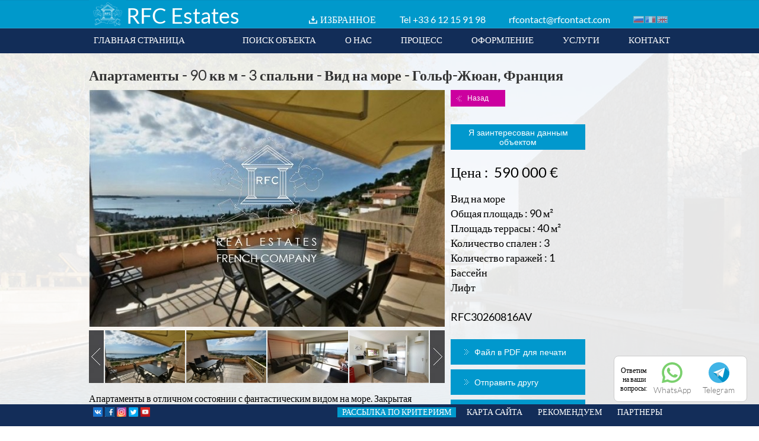

--- FILE ---
content_type: text/html; charset=utf-8
request_url: https://rfc-estates.ru/ru/prodazha-apartamenty-90-kv-m-3-spalni-vid8230-p1535.html
body_size: 48277
content:
<!DOCTYPE HTML>
<html lang="ru">
	<head>
		<meta charset="utf-8" lang="ru" />
					<title>продажа Апартаменты - 90 кв м - 3 спальни - Вид на море - Гольф-Жюан, Франция | RFC Estates</title>
				
		<meta name="robots" content="INDEX, FOLLOW">
				<meta http-equiv="X-UA-Compatible" content="IE=edge,chrome=1">
		<meta name="viewport" content="width=device-width, initial-scale=1.0, maximum-scale=2.0, user-scalable=1" />
					<meta name="description" content="Продажа квартиры с видом на море в закрытой резиденции с бассейном и консьержем в Гольф Жуан. Ипотечный кредит во Франции 2-2,5%" />
									<meta name="keywords" content="Продажа квартиры
Квартира в Гольф Жуан
Квартира на Лазурном берегу
Лазурный берег Франции
Квартира с видом на море
Вид на море
Ипотечный кредит во Франции 2-2,5% годовых" />
		        <meta name="format-detection" content="telephone=no">
		<link rel="icon" type="image/png" href="https://rfc-estates.ru/favicon.png" />
		<link rel="shortcut icon" type="image/x-icon" href="https://rfc-estates.ru/favicon.ico" />
								<link rel="stylesheet" type="text/css" href="https://rfc-estates.ru/static/49cd66cd710210a154f24c5fdffcfbc8.css?ver=1688997168" />
						<link rel="stylesheet" type="text/css" href="https://rfc-estates.ru/static/db7432515f13a5cfd433cd716ed05527.css?ver=1446017984" />
							<!--[if lt IE 9]><script src="https://html5shiv.googlecode.com/svn/trunk/html5.js"></script><![endif]-->
									<script type="text/javascript" src="https://rfc-estates.ru/js/jquery-1.10.2.min.js"></script>
							<script type="text/javascript" src="https://rfc-estates.ru/js/jquery-ui-1.10.2.min.js"></script>
							<script type="text/javascript" src="https://rfc-estates.ru/js/jquery.center.js"></script>
							<script type="text/javascript" src="https://rfc-estates.ru/js/jquery.chosen.1.1.0.min.js"></script>
							<script type="text/javascript" src="https://rfc-estates.ru/js/jquery.touchSwipe.min.js"></script>
							<script type="text/javascript" src="https://rfc-estates.ru/js/jquery.cycle2.min.js"></script>
							<script type="text/javascript" src="https://rfc-estates.ru/js/TweenMax.min.js"></script>
							<script type="text/javascript" src="https://rfc-estates.ru/js/TimelineMax.min.js"></script>
							<script type="text/javascript" src="https://rfc-estates.ru/js/jquery.smooth-scroll.min.js"></script>
							<script type="text/javascript" src="https://rfc-estates.ru/js/page.js"></script>
							<script type="text/javascript" src="https://rfc-estates.ru/js/jquery.superInput.js"></script>
							<script type="text/javascript" src="https://rfc-estates.ru/static/9844b72bfc2c9bdebf9ae837d4c02010.js"></script>
						</head>
	<body>    
        <script type="text/javascript">
            var _gaq = _gaq || [];
            _gaq.push(['_setAccount', 'UA-22526119-1']);
            _gaq.push(['_trackPageview']);
            (function() {
                var ga = document.createElement('script'); ga.type = 'text/javascript'; ga.async = true;
                ga.src = ('https:' == document.location.protocol ? 'https://ssl' : 'http://www') + '.google-analytics.com/ga.js';
                var s = document.getElementsByTagName('script')[0]; s.parentNode.insertBefore(ga, s);
            })();
        </script>
        
<!-- Yandex.Metrika counter -->
<script type="text/javascript" >
   (function(m,e,t,r,i,k,a){m[i]=m[i]||function(){(m[i].a=m[i].a||[]).push(arguments)};
   m[i].l=1*new Date();
   for (var j = 0; j < document.scripts.length; j++) {if (document.scripts[j].src === r) { return; }}
   k=e.createElement(t),a=e.getElementsByTagName(t)[0],k.async=1,k.src=r,a.parentNode.insertBefore(k,a)})
   (window, document, "script", "https://mc.yandex.ru/metrika/tag.js", "ym");

   ym(20622055, "init", {
        clickmap:true,
        trackLinks:true,
        accurateTrackBounce:true,
        webvisor:true
   });
</script>
<noscript><div><img src="https://mc.yandex.ru/watch/20622055" style="position:absolute; left:-9999px;" alt="" /></div></noscript>
<!-- /Yandex.Metrika counter -->

<div class="my-socseti">
	<div class="header-social-c">
		<div class="soc-text">Ответим <br>на ваши <br>вопросы:</div>
		<a href="https://api.whatsapp.com/send?phone=79161924868" target="_blank" onclick="ym(20622055,'reachGoal','CLICK_WATE');">
			<img src="/images/ico/whatsapp.svg" alt=""><span class="social-title">WhatsApp</span>
		</a>
		<a href="https://t.me/RFCESTATE" target="_blank" onclick="ym(20622055,'reachGoal','CLICK_WATE');">
			<img src="/images/ico/telegram.svg" alt=""><span class="social-title">Telegram</span>
		</a>
	</div>
</div>
<style>
.my-socseti {
	line-height: 1.3;
	font-size: 13px;
	position: fixed;
	bottom: 0;
	right: 0;
	padding: 0 20px 20px 0;
	z-index: 1;
	margin-bottom: 16px;
}
.header-social-c {
	text-align: center;
	display: flex;
	align-items: center;
	margin: 0 0 5px;
	justify-content: center;
	background: #fff;
	padding: 10px;
	border-radius: 8px;
	border: 1px #ccc solid;
}
.header-social-c a {
	margin: 0 10px;
	text-decoration: none;
	color: #6e6e6e;
}
.header-social-c a img {
	width: 35px;
	height: 35px;
	margin: 0;
}
.social-title {
	font-size: 14px;
	color: #6e6e6e;
}
.social-title, .call-icon {
	display: block;
}
</style>



		
<header style='z-index:999998'>
  <section id="header-content" class="wrap">
    <div id="header-content-top">
      <div id="header-content-top-logo"> <a href="https://rfc-estates.ru/"> <img src="https://rfc-estates.ru/images/logo.jpg" alt="" width="63" height="47" /> </a> </div>
      <div id="header-content-top-logo-title">RFC Estates</div>
      	
      	<div id="header-content-top-options"> <span class="account"><a href="https://rfc-estates.ru/ru/selection.html">ИЗБРАННОЕ</a></span>
             <span class="phone">Tel <a href="tel:+33612159198">+33 6 12 15 91 98</a></span> <span class="email"><a href="https://rfc-estates.ru/ru/contact.html">rfcontact@rfcontact.com</a></span>
        <ul class="flags">
                    <li class="ru"><a href="https://rfc-estates.ru/"><img src="https://rfc-estates.ru/images/null.gif" width="18" height="12" alt="RU" /></a></li>
                    <li class="fr"><a href="https://rfc-estates.ru/fr"><img src="https://rfc-estates.ru/images/null.gif" width="18" height="12" alt="FR" /></a></li>
                    <li class="en"><a href="https://rfc-estates.ru/en"><img src="https://rfc-estates.ru/images/null.gif" width="18" height="12" alt="EN" /></a></li>
                  </ul>
      </div>
    </div>
    <div id="header-content-menu-desktop">
      <ul class="desktop right">
        <li><a href="https://rfc-estates.ru/ru/contact.html" data-id="contact">КОНТАКТ</a></li>
        <li><a href="https://rfc-estates.ru/ru/about.html#services" data-id="services">УСЛУГИ</a></li>
        <li><a href="https://rfc-estates.ru/ru/about.html#documents" data-id="documents">ОФОРМЛЕНИЕ</a></li>
        <li><a href="https://rfc-estates.ru/ru/about.html#process" data-id="process">ПРОЦЕСС</a></li>
        <li><a href="https://rfc-estates.ru/ru/about.html#about" data-id="about">О НАС</a></li>
        <li><a class="" href="https://rfc-estates.ru/ru/properties.html">ПОИСК ОБЪЕКТА</a></li>
        <li><a class="first" href="https://rfc-estates.ru/">ГЛАВНАЯ СТРАНИЦА</a></li>
      </ul>
    </div>
    <div id="header-content-menu-mobile">
      <ul class="flags" style="float:left">
                <li class="ru"><a href="https://rfc-estates.ru/"><img src="https://rfc-estates.ru/images/null.gif" width="18" height="12" alt="RU" /></a></li>
                <li class="fr"><a href="https://rfc-estates.ru/fr.html"><img src="https://rfc-estates.ru/images/null.gif" width="18" height="12" alt="FR" /></a></li>
                <li class="en"><a href="https://rfc-estates.ru/en.html"><img src="https://rfc-estates.ru/images/null.gif" width="18" height="12" alt="EN" /></a></li>
              </ul>
      <div class="opener">МЕНЮ</div>
      <ul class="mobile">
        <li><a class="fixed " href="https://rfc-estates.ru/ru/properties.html">ПОИСК ОБЪЕКТА</a></li>
        <li><a href="https://rfc-estates.ru/ru/about.html#about" data-id="about">О НАС</a></li>
        <li><a href="https://rfc-estates.ru/ru/about.html#process" data-id="process">ПРОЦЕСС</a></li>
        <li><a href="https://rfc-estates.ru/ru/about.html#documents" data-id="documents">ОФОРМЛЕНИЕ</a></li>
        <li><a href="https://rfc-estates.ru/ru/about.html#services" data-id="services">УСЛУГИ</a></li>
        <li><a href="https://rfc-estates.ru/ru/contact.html#contact" data-id="contact">КОНТАКТ</a></li>
      </ul>
    </div>
  </section>
  
    
  
  
</header>
<script type="text/javascript">
/* <![CDATA[ */
function setSearchMobileOptions(){
    
	$('#mobile-search').click(function() {
				
		if(  $('search.mobile').css('height') != '40px'){
			
			$('search.mobile').css('height','40px');
		
		}	else{
			
			$('search.mobile').css('height','auto');
		
		}
		
	});
		
    $('search.mobile input').click(function() {
       
	    if( $(this).attr('name') == 'transaction_id' ){
            
			setSearch('mobile',$(this));
            $('search.desktop input[name=transaction_id][value='+$(this).val()+']').prop('checked', true );
        
		}	else{
		    setSearch('mobile',$(this));
	    }
       
    });

	$('#footer-content-nav .alert').on('click', function(){
		$("#save_alert_dialog").dialog({
			resizable:false,
			width:'auto',
			closeText:"",
			modal:true
		});
	});
	
	$('search.mobile ul.action .go a').on('click', function (){  $('#search-form-mobile').submit(); } );
}

function validateEmail(email) { 
	var re = /^(([^<>()[\]\\.,;:\s@\"]+(\.[^<>()[\]\\.,;:\s@\"]+)*)|(\".+\"))@((\[[0-9]{1,3}\.[0-9]{1,3}\.[0-9]{1,3}\.[0-9]{1,3}\])|(([a-zA-Z\-0-9]+\.)+[a-zA-Z]{2,}))$/;
	return re.test(email);
} 

function verif_dialog_form(){
	
	status = 'ok';
	
	var email = $("#save_alert_dialog").find('input[name=email]');
	var label = $("#save_alert_dialog").find('input[name=label]');
	
	if( label.val() == '' ||  label.val() == label.attr('default')  ){
		label.addClass('error');
		status = 'ko';
	}	else{
		label.removeClass('error');	
	}
	
	if( email.val() == '' || validateEmail(email.val()) == false || email.val() == email.attr('default') ){
		email.addClass('error');
		status = 'ko';
	}	else{
		email.removeClass('error');	
	}
			
	return status;
}	

	
function setSearch(device,param){
    
	var form = $('search.'+device+' form');
   
    var paramDataName = $(param).attr('data-name');
    
	$.ajax({
        url:'https://rfc-estates.ru/ru/page/ajax_get_params.html',
        type:'GET',
        dataType:'json',
        async:true,
        data:$(form).serialize(),
        success:function(json) {
            
			if(json.status === true){
                
				//if(jQuery.inArray(paramDataName,['transaction_id'])>-1){ // Budget
                    $('search.desktop li.budget ul').html('');
                    $('search.mobile ul.budget').html('');
                    var budget_list = json.value.budget_list;
                    for(var row in budget_list){   
                        $('search.desktop li.budget ul').append('<li class="submenu"><input name="budget_id[]" data-name="budget_id" data-id="'+row+'" id="b'+row+'" type="checkbox" value="'+row+'">&nbsp;<label for="b'+row+'">'+budget_list[row]+'</label></li>');
                        $('search.mobile ul.budget').append('<li class="submenu"><input name="budget_id[]" data-name="budget_id" data-id="'+row+'" id="b'+row+'" type="checkbox" value="'+row+'" />&nbsp;<label for="b'+row+'">'+budget_list[row]+'</label></li>');
                    }
                //}
                
               // if(jQuery.inArray(paramDataName,['transaction_id','budget_id'])>-1){ // Type
                    $('search.desktop li.type ul').html('');
                    $('search.mobile ul.type').html('');
                    var type_list = json.value.type_list;
                    for(var row in type_list){   
                        $('search.desktop li.type ul').append('<li class="submenu"><input name="type_id[]" data-name="type_id" data-id="'+row+'" id="t'+row+'" type="checkbox" value="'+row+'">&nbsp;<label for="t'+row+'">'+type_list[row]+'</label></li>');
                        $('search.mobile ul.type').append('<li class="submenu"><input name="type_id[]" data-name="type_id" data-id="'+row+'" id="t'+row+'" type="checkbox" value="'+row+'" />&nbsp;<label for="t'+row+'">'+type_list[row]+'</label></li>');
                    }
               // }
				
               // if(jQuery.inArray(paramDataName,['transaction_id','budget_id','type_id'])>-1){ // City
                    $('search.desktop li.city ul').html('');
                    $('search.mobile ul.city').html('');
                    var city_list = json.value.city_list;
                    for(var row in city_list){   
                        $('search.desktop li.city ul').append('<li class="submenu"><input name="city_id[]" data-name="city_id" data-id="'+row+'" id="c'+row+'" type="checkbox" value="'+row+'">&nbsp;<label for="c'+row+'">'+city_list[row]+'</label></li>');
                        $('search.mobile ul.city').append('<li class="submenu"><input name="city_id[]" data-name="city_id" data-id="'+row+'" id="c'+row+'" type="checkbox" value="'+row+'" />&nbsp;<label for="c'+row+'">'+city_list[row]+'</label></li>');
                    }
               // }

			    setSearchDesktopOptions();
                setSearchMobileOptions();
				
            }
        }
    });
}

$(function() {
    
    $('#header-content-menu-mobile div.opener').click(function(){
		if ($('#header-content-menu-private_office-mobile').find('.mobile').css('display') == 'block') {
			$('#header-content-menu-private_office-mobile ul.mobile').slideToggle('slow');
		}
        $('#header-content-menu-mobile ul.mobile').slideToggle('slow');
    });
	
	$('#header-content-menu-private_office-mobile div.opener').click(function(){
		if ($('#header-content-menu-mobile').find('.mobile').css('display') == 'block') {
			$('#header-content-menu-mobile ul.mobile').slideToggle('slow');
		}
        $('#header-content-menu-private_office-mobile ul.mobile').slideToggle('slow');
    });
    
	$('#accordion').accordion({
        collapsible: true,
        heightStyle: 'content'
    });
	
    setSearchMobileOptions();

    $(window).resize(function() {
        $(".dialog-box").position({
           my: "center",
           at: "center",
           of: window
        });
    });
    
});
/* ]]> */
</script> 				<section id="page" class="page">
  <section id="page-inner-content" class="wrap">
    <div id="property">
      <h1>Апартаменты - 90 кв м - 3 спальни - Вид на море - Гольф-Жюан, Франция</h1>
      <div class="property-inner">
        <div class="property-inner-left">
          <div class="property-inner-imgs">
            <div id="main-image" class="cycle-slideshow" data-cycle-fx="scrollHorz" data-cycle-slides="> img.slide, > iframe.slide" data-cycle-speed="500" data-cycle-timeout="0" data-cycle-prev="#cycle-prev" data-cycle-next="#cycle-next" data-cycle-easing="easeInOutExpo" data-cycle-swipe="true">
              <img style="width:100%;height:auto" class="slide" width="600" height="400" src="https://rfc-estates.ru/image/get/resize/2/wm/1/width/600/height/400/id/13857" alt="" width="600" height="400" />              <img style="width:100%;height:auto" class="slide" width="600" height="400" src="https://rfc-estates.ru/image/get/resize/2/wm/1/width/600/height/400/id/13858" alt="" width="600" height="400" />              <img style="width:100%;height:auto" class="slide" width="600" height="400" src="https://rfc-estates.ru/image/get/resize/2/wm/1/width/600/height/400/id/13859" alt="" width="600" height="400" />              <img style="width:100%;height:auto" class="slide" width="600" height="400" src="https://rfc-estates.ru/image/get/resize/2/wm/1/width/600/height/400/id/13860" alt="" width="600" height="400" />              <img style="width:100%;height:auto" class="slide" width="600" height="400" src="https://rfc-estates.ru/image/get/resize/2/wm/1/width/600/height/400/id/13861" alt="" width="600" height="400" />              <img style="width:100%;height:auto" class="slide" width="600" height="400" src="https://rfc-estates.ru/image/get/resize/2/wm/1/width/600/height/400/id/13862" alt="" width="600" height="400" />                                                        <div id="cycle-prev"></div>
              <div id="cycle-next"></div>
                          </div>
            <div id="image-list-container">
              <div id="prev"><img src="https://rfc-estates.ru/images/page/property-photos-left.jpg" alt="" /></div>
              <div id="image-list" class="cycle-slideshow scrollable" data-cycle-fx="scrollHorz" data-cycle-timeout="0" data-cycle-prev="#prev" data-cycle-next="#next" data-cycle-slides=".images_list" data-cycle-swipe="true">
                <div class="images_list"><img class="thumb" index=0 src="https://rfc-estates.ru/image/get/resize/2/width/134/height/89/id/13857" alt="" width="134" height="89"  /><img class="thumb" index=1 src="https://rfc-estates.ru/image/get/resize/2/width/134/height/89/id/13858" alt="" width="134" height="89"  /><img class="thumb" index=2 src="https://rfc-estates.ru/image/get/resize/2/width/134/height/89/id/13859" alt="" width="134" height="89"  /><img class="thumb" index=3 src="https://rfc-estates.ru/image/get/resize/2/width/134/height/89/id/13860" alt="" width="134" height="89"  /></div><div class="images_list"><img class="thumb" index=4 src="https://rfc-estates.ru/image/get/resize/2/width/134/height/89/id/13861" alt="" width="134" height="89"  /><img class="thumb" index=5 src="https://rfc-estates.ru/image/get/resize/2/width/134/height/89/id/13862" alt="" width="134" height="89"  /></div>              </div>
              <div id="next"><img src="https://rfc-estates.ru/images/page/property-photos-right.jpg" alt="" /></div>
            </div>
          </div>
          <div class="property-inner-desc"><p>Апартаменты в отличном состоянии с фантастическим видом на море. Закрытая резиденция с бассейном и консьержем.</p>
<p>3 спальни. Большие террасы. Тихое место.&nbsp;</p>
<p>Квартира исполнена в изысканном дизайнерском стиле, полностью оборудована, в отличном состоянии. Большая терраса с панорамным видом на море. Кондиционер тепло/холод, электрические жалюзи, лифт, охрана, закрытый парк.</p>
<p>Гараж, подвал.</p>
<p>&nbsp;</p>
<p>Ежемесячные затраты 380 &euro;</p>
<p>Земельный налог&nbsp; 1200&nbsp;<strong>&euro;</strong></p>
<p>&nbsp;</p>
<p>Ипотечный кредит во Франции 2-2,5% годовых</p>
<p>Поможем с получением кредита в банке</p></div>
        </div>
        <div class="property-inner-right">
          <button class="func bak" data-url="https://rfc-estates.ru/ru/properties.html">Назад</button>
          <button class="func int">Я заинтересован данным объектом</button>
          <div class="attrs"> <span class="attr price">Цена :&nbsp;
            590 000&nbsp;&euro;            </span>
          
            <span class="attr list">Вид на море</span><br /><span class="attr">Общая площадь : 90 м²</span><br /><span class="attr">Площадь террасы : 40 м²</span><br /><span class="attr">Количество спален : 3 </span><br /><span class="attr">Количество гаражей : 1 </span><br /><span class="attr list">Бассейн</span><br /><span class="attr list">Лифт</span><br />          </div>
           <span class="attr">RFC30260816AV</span>
          <span class="attr">&nbsp;</span>
		                      <div class="button-container">
            <button class="func pdf">Файл в PDF для печати</button>
          </div>
          <div class="button-container">
            <button class="func friend">Отправить другу</button>
          </div>
                        <div class="button-container">
                <button class="func selection">Добавить в избранное</button>
              </div>          
                  </div>
      </div>
    </div>
	<div id="item-list">
	    	    <div class="header-item-list">Похожие объекты</div>
	    		<item id="1557"><div class="icons"></div><a class="item-img-container" href="https://rfc-estates.ru/ru/prodazha-prodazha-kvartiry-s-panoramnym-vidom-p1557.html"><img class="main first" src="https://rfc-estates.ru/image/get/resize/2/width/454/height/302/id/14094" alt="Продажа квартиры с панорамным видом" title="Продажа квартиры с панорамным видом"><div class="mini-cycle"></div></a><span class="properties-item-line" style="margin-top:5px">RFC27300816AV</span><br><span class="properties-item-line">Продажа Квартира Гольф-Жюан</span><br><br/><span class="properties-item-line">995 000 &euro;</span></item>	</div>
    <div class="push"></div>
  </section>
  <div class="push"></div>
</section>

<!--dialog envoi ami-->
<div class="dialog" id="send_dialog" title="Отправить страницу с объектом другу" style="display:none">
  <p><strong>Вы хотите поделиться информацией об этом объекте?</strong> <br>Введите в верхней строчке Ваше имя, @ майл получателя и нажмите на "Отправить"</p>
  <p>
    <input name="name" type="text" value="" class="property-dialog-input" value="" default="Ваше имя" />
  </p>
  <p>
    <input name="email" type="text" value="" class="property-dialog-input" value=""  default="@ майл получателя" />
  </p>
  <a href="javascript:void(0);" class="func cancel" id="cancel">Отменить</a> <a href="#" class="func send" id="send">Отправить</a>
  <p>&nbsp;</p>
</div>

<div class="dialog" id="selection_dialog" title="Избранное" style="display:none">
  <p></p>
</div>

<div class="dialog" id="confirm_send_dialog" title="Объект отправлен" style="display:none">
   <p> Поздравляем! Ваш запрос успешно отправлен!</p>
</div>

<div class="dialog" id="interest_form_dialog" title="Я заинтересован данным объектом" style="display:none; max-width:350px">
	<div class="field" style="margin-top:10px;">
	  <p class="interested_title">Написать в компанию RFC Estates</p>
	</div>
    <div class="field" style="margin-top:10px;">
	  <input type="text" name="lastname" value="" default="Фамилия" required/>
	</div>
	<div class="field">
      <input type="text" name="firstname" value="" default="Имя" required/>
	</div>
	<div class="field">
	  <input type="email" name="email" value="" default="Адрес электронной почты" required/>
	</div>
	<div class="field">
	  <input type="text" name="phone" value="" default="Телефон" required/>
	</div>
	<div class="field">
	  <textarea name="message" required>Я заинтересован данным объектом  : RFC30260816AV</textarea>
	</div>
	<div class="field">
	  <input type="submit" class="func send" id="submit_interest" value="Отправить" />
	</div>
	<input name="zipcode" style="height:0;border:none;background:none" value="" tabindex="-1" type="text" class="input" />	<input name="token" type="hidden" value="ccea1b92f6c6bb7ddca8442f9d7df3fc" />
</div>
<!--fin dialogs--> 
<div class="dialog" id="interest_confirm_form_dialog" title="Я заинтересован данным объектом" style="display:none">
  <p>Поздравляем! Ваш запрос успешно отправлен!</p>
</div>
<!--fin dialogs--> 
<script type="text/javascript">
/* <![CDATA[ */
$(document).ready(function(){
    $.backstretch('https://rfc-estates.ru/images/page/page-bg-properties.jpg');
    
    $('.image img').click(function(e){
        $('#img-main img').attr('src', $(this).attr('data-src') );
    });

    $('#main-image').mouseenter(function() {
        $('#cycle-prev, #cycle-next').show('fade', 250);
    }).mouseleave(function() {
        $('#cycle-prev, #cycle-next').hide('fade', 250);
    });

    $('.thumb').click(function(e){	
           var index = $(this).attr('index');
           $('#main-image').cycle(Math.round(index));
    });
	
	$('button.func.int').on('click', function(){ 
		
		$("#interest_form_dialog").dialog({
			resizable:false,
			width:'auto',
			closeText:"",
			modal:true
		});
		
		
		$('#interest_form_dialog').find('textarea[name=message]').focus();
	});
	

	$('#submit_interest').on('click', function(){ 	
	  var status = verif_interest_form();
	  if( status == 'ok' ){
		   $.ajax({
				url:'https://rfc-estates.ru/ru/property/mail_interest.html',
				type:'POST',
				async:true,
				data:{
					firstname : $('#interest_form_dialog').find('input[name=firstname]').val() , 
					lastname : $('#interest_form_dialog').find('input[name=lastname]').val() , 
					email : $('#interest_form_dialog').find('input[name=email]').val() ,
					phone : $('#interest_form_dialog').find('input[name=phone]').val() ,
					message : $('#interest_form_dialog').find('textarea[name=message]').val() ,
					product_id : "1535",
					transaction: "ven"
				},
				success:function(json) {
					$("#interest_form_dialog").dialog('close');
					$("#interest_confirm_form_dialog").dialog({
						resizable:false,
						width:'auto',
						closeText:"",
						modal:true
					});
				}
		   });
		}	
	});
	
	function verif_interest_form(){
		
		var status = 'ok';
		
		var email = $("#interest_form_dialog").find('input[name=email]');
		var firstname = $("#interest_form_dialog").find('input[name=firstname]');
		var lastname = $("#interest_form_dialog").find('input[name=lastname]');
		var phone = $("#interest_form_dialog").find('input[name=phone]');
		var message = $("#interest_form_dialog").find('input[name=message]');

		if( firstname.val() == '' ||  firstname.val() == firstname.attr('default')  ){
			firstname.addClass('error');
			status = 'ko';
		}	else{
			firstname.removeClass('error');	
		}

		if( lastname.val() == '' ||  lastname.val() == lastname.attr('default')  ){
			lastname.addClass('error');
			status = 'ko';
		}	else{
			lastname.removeClass('error');	
		}

		if( phone.val() == '' ||  phone.val() == phone.attr('default')  ){
			phone.addClass('error');
			status = 'ko';
		}	else{
			phone.removeClass('error');	
		}

		if( email.val() == '' || validateEmail(email.val()) == false || email.val() == email.attr('default') ){
			email.addClass('error');
			status = 'ko';
		}	else{
			email.removeClass('error');	
		}
		
		return status;
	}

    $('button.bak').click(function(e){	
        window.location.href = $(this).attr('data-url');
    });
    
    $('button.selection').click(function(e){	

		$.ajax({
           url:'https://rfc-estates.ru/ru/property/add_selection_post.html',
           type:'POST',
           dataType:'json',
           async:true,
           data:{
               product_id : 1535,
			   transaction :  "ven"
           },
           success:function(json) {
				
				$("#selection_dialog").dialog({
					resizable:false,
					width:'auto',
					closeText:"",
					modal:true
				});
				
				$("#selection_dialog").find('p').html(json.message);
		   }
       });
	   
    });
 
 	$('#send_dialog input[name=name]').superInput();
	$('#send_dialog input[name=email]').superInput();
	
	$('#interest_form_dialog input').superInput();
 
 	$('#send_dialog .cancel').click(function(e){	
        $(".dialog").dialog('close');
    });
	
	$('#send_dialog .send').click(function(e){	
	 
	  var st = verif_dialog_form();
	
	  if( st== 'ok' ){
		
		   $.ajax({
				url:'https://rfc-estates.ru/ru/property/mail_product.html',
				type:'POST',
				async:true,
				data:{
					name : $('#send_dialog').find('input[name=name]').val(), 
					email : $('#send_dialog').find('input[name=email]').val(),
					product_id : "1535"
				},
				success:function(json) {
					
					$("#send_dialog").dialog('close');
					
					$("#confirm_send_dialog").dialog({
						resizable:false,
						width:'auto',
						closeText:"",
						modal:true
					});

				}
		   });
		   
	  }
	  
    });
	     	 
	function verif_dialog_form(){
		
		var status = 'ok';
		var email = $("#send_dialog").find('input[name=email]');
		var name = $("#send_dialog").find('input[name=name]');
		
		if( name.val() == '' ||  name.val() == name.attr('default')  ){
			name.addClass('error');
			status = 'ko';
		}	else{
			name.removeClass('error');	
		}
		
		if( email.val() == '' || validateEmail(email.val()) == false || email.val() == email.attr('default') ){
			email.addClass('error');
			status = 'ko';
		}	else{
			email.removeClass('error');	
		}
		
		return status;
	}
	
	function validateEmail(email) { 
		var re = /^(([^<>()[\]\\.,;:\s@\"]+(\.[^<>()[\]\\.,;:\s@\"]+)*)|(\".+\"))@((\[[0-9]{1,3}\.[0-9]{1,3}\.[0-9]{1,3}\.[0-9]{1,3}\])|(([a-zA-Z\-0-9]+\.)+[a-zA-Z]{2,}))$/;
		return re.test(email);
	} 

	$('#send_dialog input').on('keyup', verif_dialog_form );
	
	$('button.friend').click(function(e){	
       
	    $("#send_dialog").dialog({
			resizable:false,
			width:'auto',
			closeText:"",
			modal:true
		});
		
		var name = $("#send_dialog").find('input[name=name]');
		
		name.blur();
		
    });
	
    $('button.pdf').click(function(e){	
        window.open('https://rfc-estates.ru/ru/property-pdf1535.html');
    });

    $('button.url').click(function(e){	
        window.open('');
    });
    
});
/* ]]> */
</script> 		<footer style='z-index:999998'>
	<section id="footer-content" class="wrap">
	<div style="display: inline-block;width: 100%;">
		<div class="footer-left">
			<div class="footer-left-social">
				<ul id="footer-content-social">
					<li class="addt">
						
					</li>
					
					<li class="yout">
						<a href="https://vk.com/rfcontact" target="_blank" rel="nofollow"><img src="https://rfc-estates.ru/images/common/vk.png" alt="vk" /></a>
					</li>
					<li class="yout">
						<a href="https://www.facebook.com/FranceRfcEstates/" target="_blank" rel="nofollow"><img src="https://rfc-estates.ru/images/common/facebook.png" alt="facebook" /></a>
					</li>
					<li class="yout">
						<a href="https://www.instagram.com/rfc_estate/" target="_blank" rel="nofollow"><img src="https://rfc-estates.ru/images/common/insta.png" alt="instagram" /></a>
					</li>
					<li class="yout">
						<a href="https://twitter.com/RFC_Estates" target="_blank" rel="nofollow"><img src="https://rfc-estates.ru/images/common/twitter.png" alt="twitter" /></a>
					</li>
					<li class="yout">
						<a href="https://www.youtube.com/channel/UCIqIyIDw8ntgeFSgZqo95kg" target="_blank" rel="nofollow"><img src="https://rfc-estates.ru/images/common/youtube.png" alt="youtube" /></a>
					</li>
				</ul>
			</div>
			<div class="footer-left-magazine">
				
			</div>
		</div>
		<div class="footer-right">
			<ul id="footer-content-nav" >
				                
                <!--<li class="li-footer-ru ">
                <a class="fixed" href="https://www.rfc-estates.com/magazine" target="_blank" >НАШ ЖУРНАЛ</a>
                </li>-->
				<li class="li-footer-ru  off-mob">
					<a class="fixed " href="https://rfc-estates.ru/ru/about.html#partners" data-id="partners">ПАРТНЕРЫ</a>
				</li>
				<li class="li-footer-ru  off-mob">
					<a class="fixed " href="https://rfc-estates.ru/ru/about.html#leisures" data-id="leisures">РЕКОМЕНДУЕМ</a>
				</li>
				<li class="li-footer-ru  off-mob">
					<a class="fixed " href="https://rfc-estates.ru/ru/site_map.html" data-id="site_map">КАРТА САЙТА</a>
				</li>
				<li class="alert li-footer-ru ">
					<a class="fixed" href="javascript:void(0);">РАССЫЛКА ПО КРИТЕРИЯМ</a>
				</li>
							</ul>
		</div>
	</div>
	<!-- <div style="text-align: justify;font-size: 7px;line-height: 0.8;color: #aac9ea;"> Дисклеймер Представленная информация служит исключительно в образовательных целях и представляет собой только общий обзор и основное понимание действующего применимого законодательства. Данная информация, не является юридической консультацией и не создает договорных, конфиденциальных или иных отношений между консультантом и потенциальным клиентом. 
Также представленная информация, не является заменой профессиональной и компетентной юридической консультации, предоставленной лицензированным адвокатом в области применимого законодательства. Представленные данные могут поменяться вследствие изменений в законодательстве, практике применения и других факторов, влияющих на возможность получения рассматриваемой услуги. Каждая ситуация является уникальной, и информация, предоставленная здесь, не гарантирует получения положительного результата в будущем.</div> -->
	</section>
</footer>

<!-- dialog private office connexion -->

<div class="dialog_connect" id="connect_dialog" title="Соединение" style="display:none">
  <p>войти</p>
  <p>&nbsp;</p>
  <p>
	<form action="https://rfc-estates.ru/ru/private_office/ajax_login.html" accept-charset="utf-8" id="connect_form" method="post" novalidate="novalidate">  <label for="style=width:auto">логин</label>    <input name="email" type="text" value="" class="property-dialog-input" value="" required/>
  </p>
   <p>
   <label>пароль</label>    <input name="password" type="password" value="" class="property-dialog-input" value="" required/>
  </p>
  <a href="javascript:void(0);" class="func cancel" id="cancel">Отменить</a> 
  <button type="submit" class="func connect_send" style="float:right">соединение</button>
  </form>  <p>&nbsp;</p>
</div>

<div class="dialog" id="confirm_save_alert_dialog" title="ЗАДАТЬ ПАРАМЕТРЫ ДЛЯ ПОИСКА" style="display:none">
   <p>Поздравляем! Параметры Вашего поиска успешно сохранены. Теперь Вы будете получать информацию о новых добавленных объектах по параметрам Вашего поиска.</p>
</div>
<!-- fin dialog --> 

<!-- dialog alert -->
<div class="dialog" id="save_alert_dialog" title="ЗАДАТЬ ПАРАМЕТРЫ ДЛЯ ПОИСКА" style="display:none">
  <p>Введите, пожалуйста, Ваш электронный адрес и дайте название параметрам Вашего поиска для того, чтобы получать ежедневную рассылку.</p>
  <p>&nbsp;</p>
  <p> <label for="transaction_id">Вид сделки :</label><select name="transaction_id">
<option value="ven">Продажа</option>
<option value="loc">Аренда</option>
<option value="inv">Инвестиции</option>
</select></p>
  <p> <label for="type_id">Тип :</label><select name="type_id" multiple="multiple" data-placeholder="Тип недвижимости">
<option value="vil">Вилла</option>
<option value="app">Квартира</option>
<option value="ter">Участок земли</option>
<option value="por">Место в порту</option>
<option value="cha">Замок</option>
<option value="loc">Коммерческое помещение</option>
<option value="imm">Многозтажка</option>
<option value="hot">Отель</option>
<option value="dom">Виноградники</option>
<option value="aut">Другие объекты</option>
</select></p>
    <p class='budget' id='loc' style='display:none'> <label for="budget_idloc">Бюджет :</label><select name="budget_idloc" multiple="multiple" data-placeholder="Бюджет">
<option value="loc_0">До 5 000 &euro;</option>
<option value="loc_1">От 5 000 до 10 000 &euro;</option>
<option value="loc_2">От 10 000 до 20 000 &euro;</option>
<option value="loc_3">Более 20 000 &euro;</option>
<option value="loc_4">Более 20 000 &euro;</option>
</select></p>
    <p class='budget' id='ven' > <label for="budget_idven">Бюджет :</label><select name="budget_idven" multiple="multiple" data-placeholder="Бюджет">
<option value="ven_0">До 1 000 000 &euro;</option>
<option value="ven_1">От 1 000 000 до 3 000 000 &euro;</option>
<option value="ven_2">От 3 000 000 до 5 000 000 &euro;</option>
<option value="ven_3">От 5 000 000 до 10 000 000 &euro;</option>
<option value="ven_4">От 10 000 000 до 20 000 000 &euro;</option>
<option value="ven_5">Более 20 000 000 &euro;</option>
<option value="ven_13">По запросу</option>
</select></p>
    <p class='budget' id='inv' style='display:none'> <label for="budget_idinv">Бюджет :</label><select name="budget_idinv" multiple="multiple" data-placeholder="Бюджет">
<option value="inv_0">До 100 000 &euro;</option>
<option value="inv_1">От 100 000 до 500 000 &euro;</option>
<option value="inv_2">Более 500 000 &euro;</option>
</select></p>
    <p> <label for="city">Город :</label>    <select name="city_id" multiple="multiple" data-placeholder="Город">
            <option value="200">Франция - Агей</option>
            <option value="203">Франция - Антеор</option>
            <option value="4">Франция - 06160 - Антиб</option>
            <option value="480">Франция - 95270 - Аньер-сюр-Уаз</option>
            <option value="19">Франция - 06410 - Биот</option>
            <option value="12">Франция - 06310 - Больё-сюр-Мер</option>
            <option value="476">Италия - 18012 - Бордигера</option>
            <option value="477">Франция - 06240 - Босолей</option>
            <option value="193">Франция - 06220 - Валлорис</option>
            <option value="190">Франция - 06560 - Вальбонн</option>
            <option value="195">Франция - 06140 - Ванс</option>
            <option value="199">Франция - 06270 - Вильнёв-Лубе</option>
            <option value="197">Франция - 06230 - Вильфранш-сюр-Мер</option>
            <option value="255">Франция - 83580 - Гассен</option>
            <option value="96">Франция - 06220 - Гольф-Жюан</option>
            <option value="484">Франция - 06520 - Грас</option>
            <option value="483">Франция - 83310 - Гримо (Вар)</option>
            <option value="74">Франция - 06600 - Жуан-ле-Пен</option>
            <option value="73">Франция - 06420 - Изола</option>
            <option value="465">Франция - 83440 - Кальян</option>
            <option value="28">Франция - 06150 - Канны</option>
            <option value="26">Франция - 06800 - Кань-сюр-Мер</option>
            <option value="420">Франция - 06320 - Кап д'Ай</option>
            <option value="33">Франция - 06160 - Кап д'Антиб</option>
            <option value="464">Франция - 06230 - Кап-Ферра</option>
            <option value="479">Франция - 83310 - Коголен</option>
            <option value="450">Франция - 06480 - Ла-Коль-сюр-Лу</option>
            <option value="460">Франция - 06550 - Ла-Рокетт-сюр-Сьянь</option>
            <option value="90">Франция - 06320 - Ла-Тюрби</option>
            <option value="478">Франция - Ле Трайас</option>
            <option value="95">Франция - 06110 - Ле-Канне</option>
            <option value="482">Франция - 83980 - Ле-Лаванду</option>
            <option value="310">Франция - 83510 - Лорг</option>
            <option value="109">Франция - 06210 - Мандельё-ла-Напуль</option>
            <option value="112">Франция - 06500 - Ментон</option>
            <option value="416">Монако - 98000 - Монако</option>
            <option value="466">Франция - 83440 - Монтору</option>
            <option value="475">Франция - 06370 - Муан-Сарту</option>
            <option value="115">Франция - 06250 - Мужен</option>
            <option value="117">Франция - 06000 - Ницца</option>
            <option value="461">Франция - 06650 - Опьо</option>
            <option value="474">Франция - 06810 - Орибо-сюр-Сьянь</option>
            <option value="424">Франция - 75001 - Париж</option>
            <option value="481">Франция - 06440 - Пей</option>
            <option value="127">Франция - 06530 - Пейменад</option>
            <option value="335">Франция - 83350 - Раматюэль</option>
            <option value="140">Франция - 06190 - Рокбрюн-Кап-Мартен</option>
            <option value="473">Франция - 06330 - Рокфор-ле-Пен</option>
            <option value="155">Франция - 06230 - Сен-Жан-Кап-Ферра</option>
            <option value="163">Франция - 06570 - Сен-Поль-де-Ванс</option>
            <option value="351">Франция - 83700 - Сен-Рафаэль</option>
            <option value="352">Франция - 83990 - Сен-Тропе</option>
            <option value="449">Франция - 83120 - Сент-Максим</option>
            <option value="447">Франция - 06590 - Теуль-сюр-Мер</option>
            <option value="247">Франция - 83440 - Файанс</option>
            <option value="253">Франция - 83600 - Фрежюс</option>
            <option value="468">Франция - 06740 - Шатонёф-Грас</option>
            <option value="60">Франция - 06360 - Эз</option>
          </select>
  </p>
  <p>&nbsp;</p>
  <p>
    <input name="label" type="text" value="" class="property-dialog-input" value="" default="ЗАДАТЬ ПАРАМЕТРЫ ДЛЯ ПОИСКА" />
  </p>
  <p>
    <input name="email" type="text" value="" class="property-dialog-input" value="" default="Ваш электронный адрес." />
  </p>
   <p>
    <input name="firstname" type="text" value="" class="property-dialog-input" value="" default="Имя" />
  </p>
   <p>
    <input name="lastname" type="text" value="" class="property-dialog-input" value="" default="Фамилия" />
  </p>
  <a href="javascript:void(0);" class="func cancel" id="cancel">Отменить</a> 
  <a href="#" class="func save" id="save" style="float:right">Сохранить параметры</a>
  <p>&nbsp;</p>
</div>

<div class="dialog" id="confirm_save_alert_dialog" title="ЗАДАТЬ ПАРАМЕТРЫ ДЛЯ ПОИСКА" style="display:none">
   <p>Поздравляем! Параметры Вашего поиска успешно сохранены. Теперь Вы будете получать информацию о новых добавленных объектах по параметрам Вашего поиска.</p>
</div>
<!-- fin dialog --> 
<script type="text/javascript">
/* <![CDATA[ */
$(document).ready(function(){

	$('#save_alert_dialog input[name=label]').superInput();
 	$('#save_alert_dialog input[name=email]').superInput();
	$('#save_alert_dialog input[name=firstname]').superInput();
	$('#save_alert_dialog input[name=lastname]').superInput();
	
 	$('#save_alert_dialog .cancel').click(function(e){	 $("#save_alert_dialog").dialog('close'); });
	
	$('#save_alert_dialog select').chosen({ width: '85%' , "disable_search": true});
	
	$('#save_alert_dialog select[name=transaction_id]').change(function(e){	
       $('#save_alert_dialog p.budget').css('display','none');
	   var v = $('#save_alert_dialog select[name=transaction_id]').val();
	   $('#save_alert_dialog').find('#'+v).css('display','block');
    });
	
	$('#connect_dialog .cancel').click(function(e){	 $("#connect_dialog").dialog('close'); });
	
	$('#save_alert_dialog .save').click( saveAlert );
	
	$('.connect_send').click( connect );

	$('#save_alert_dialog input').on('keyup', verif_dialog_form );

	$('.menu.alert a').on('click', function(){ 
		
		$("#save_alert_dialog").dialog({
			resizable:false,
			width:550,
			height:650,
			closeText:"",
			modal:true
		});
	})
	
	$('.connect a').on('click', function(){ 
		$("#connect_dialog").dialog({
			resizable:false,
			width:'auto',
			height:'auto',
			closeText:"",
			modal:true
		});
	})
	
	
	
	function connect(e){	
		 
		 $("#connect_form").validate({
			/*errorElement : "p",
			rules : {
				email : {
					email : true
				}
			},*/
			messages : {
				email : {
					required : "",
					email : ""
				},
				password : {
					required : ""
				}
			},
			submitHandler : function(form)
			{
				$.ajax({
					url:'https://rfc-estates.ru/ru/private_office/ajax_login.html',
					type:'POST',
					dataType:"json",
					data:{
						email : $('#connect_dialog').find('input[name=email]').val() , 
						password : $('#connect_dialog').find('input[name=password]').val() ,
					},
					success: function(json) {
						if (json.status == true)
						{
							window.location.replace(json.value);
						}
						else
						{
							alert("mauvais login/mot de passe");
						}
					}
				});
			}
		});  
	}	
	
	
	
	
	
	function saveAlert(e){	
     
		 var st = verif_dialog_form();
		  
		 var d =  $('.mobile').css('display');
		 var parent = (d == 'none')?'#search-content-wrap':'.mobile';
		  
		 if( st == 'ok' ){
			
			_transaction_id = $('#save_alert_dialog select[name=transaction_id]').val();
			_city_id = $('#save_alert_dialog select[name=city_id]').val();
			_budget_id = $('#save_alert_dialog select[name=budget_id'+_transaction_id+']').val();
			_type_id = $('#save_alert_dialog select[name=type_id]').val();

		   $.ajax({
				url:'https://rfc-estates.ru/ru/page/add_alert_post.html',
				type:'POST',
				async:true,
				data:{
					firstname : $('#save_alert_dialog').find('input[name=firstname]').val() , 
					lastname : $('#save_alert_dialog').find('input[name=lastname]').val() ,
					label : $('#save_alert_dialog').find('input[name=label]').val() , 
					email : $('#save_alert_dialog').find('input[name=email]').val() , 
					transaction_id : _transaction_id,
					budget_id : _budget_id,
					type_id : _type_id,
					city_id : _city_id
				},
			success:function(json) {

				$("#save_alert_dialog").dialog('close');
				
				$("#confirm_save_alert_dialog").dialog({
					resizable:false,
					width:'auto',
					closeText:"",
					modal:true
				});
					
			}
		});  
	}	  
}

});
/* ]]> */
</script>         
       
	</body>
</html>

--- FILE ---
content_type: text/css
request_url: https://rfc-estates.ru/static/db7432515f13a5cfd433cd716ed05527.css?ver=1446017984
body_size: 9299
content:
@charset "utf-8";

/* @fileRef page.css */
section.page{height:auto;padding:0;min-height:100%;}.h1_properties{text-align:center;margin-top:10px;}.h2_properties{text-align:center;margin-top:10px;}.desc_properties{text-align:center;margin-top:10px;font-family:'lato-regular';font-size:1em;}@media screen and (max-width:980px){section.page{padding:0 1%;}#page h1.h1_properties{margin-top:10px}}#page{z-index:0;background:url(../images/common/bg_light_90p.png) repeat top left transparent;}#page-inner-content{position:relative;float:left;height:auto;padding:92px 3.571428571428571% 0 3.571428571428571%;}.page-content{position:relative;overflow:hidden;}.push{float:left;width:100%;height:43px;}@media screen and (max-width:700px){.push{height:140px;}#page h1.h1_properties{display:none;}.banner_properties img{margin-top:10px}}#page h1{float:left;width:100%;color:#0099cc;font-size:2em;font-family:'lato-light';margin:0 0 20px 0;}#page h1 img.close{float:right;cursor:pointer;width:17px;height:17px;background:url(../images/page/icon-close.gif) no-repeat 0 0;}#page h1 .close{float:right;width:100px;text-transform:uppercase;color:#FFF;padding:8px 10px;text-align:center;background:#0099cc;cursor:pointer;font-size:15px;}#page h1 .close:hover{color:#fff;background:#333;}#page h1 img.close:hover{}div.buttons{position:relative;margin:0 auto;bottom:0;text-align:center;}.grey-button{padding:24px 0;margin:0 2.47376311844078% 10px 2.47376311844078%;border:0;width:20.38980509745127%;max-width:136px;height:auto;cursor:pointer;color:#fff;font-family:'lato-light';font-size:1.25em;background:#000;opacity:0.4;white-space:nowrap;}.grey-button{}.grey-button:first-child{margin-left:0;}.grey-button:last-child{margin-right:0;}.page-content p{font-family:'lato-regular';font-size:1.333em;margin:0;}.page-content p a{font-family:'lato-regular';font-size:inherit;color:#000;}.page-content ul,.page-content ul li{font-family:'lato-regular';font-size:1.083em;margin:0;}.page-content{}#maps{position:relative;float:left;width:100%;height:auto;box-sizing:border-box;-moz-box-sizing:border-box;-webkit-box-sizing:border-box;}#left{float:left;width:25%;height:100%;text-align:right;}#right{float:right;width:25%;height:100%;text-align:left;}#left,#right{height:39px;vertical-align:middle;cursor:pointer;}#left img,#right img{display:inline-block;border:none;vertical-align:middle;}#left span{margin-right:23%}#right span{margin-left:23%}#left span,#right span{font-size:14px;color:#0099cc;font-family:'lato-regular';}#map{position:relative;float:left;width:100%;height:auto;}#map_title{position:absolute;width:100%;height:39px;font-size:14px;color:#FFFFFF;font-family:'lato-regular';text-align:center;line-height:39px;}#map img{margin:0 auto;display:block;}.page .process_link{text-decoration:underline;color:#666;font-size:1.333em;}.page .process_link:hover{text-decoration:none;color:#999;}.private_office_subscribe{height:25px;font-size:15px;padding:28px 28px;padding-top:6px;width:auto;background:#cc009f;float:left;}.private_office_subscribe:hover{text-decoration:none;}@media screen and (max-width:780px){.grey-button{margin:0 0 10px 0;width:33.33333333333333%;max-width:100%;margin-left:0;margin-right:0;}}@media screen and (max-width:480px){.grey-button{margin:0 0 10px 0;width:100%;max-width:100%;margin-left:0;margin-right:0;}}

/* @fileRef page_property_index.css */
#page-inner-content{height:auto !important;padding:92px 0 0 0;}#page-inner-content div.push{display:none;}#property{float:left;width:100%;height:auto;margin:0;}#property h1{margin:20px 0 10px 0;color:#333;}#property .property-inner{float:left;width:100%;margin-bottom:10px;}#property .property-inner .property-inner-left{float:left;width:61.22448979591837%;}#property .property-inner .property-inner-right{float:right;width:38.77551020408163%;padding-left:10px;box-sizing:border-box;-moz-box-sizing:border-box;-webkit-box-sizing:border-box;}#img-main{float:left;width:100%;margin-bottom:6px;}#img-main img{display:block;}.property-inner-right button{display:block;}.property-inner-right button.func{font-size:1.167em;border:none;color:#fff;width:227px;max-width:100%;height:43px;background:url() no-repeat 10% 50% #0198cd;box-sizing:border-box;-moz-box-sizing:border-box;-webkit-box-sizing:border-box;}.property-inner-right button.bak{height:28px;font-size:1em;padding:0 28px;margin-bottom:30px;width:auto;background:url(../images/page/arrow-left.gif) no-repeat 10% 50% #cc009f;}.button-container{float:left;width:100%}.property-inner-right button.add,.property-inner-right button.pdf,.property-inner-right button.friend,.property-inner-right button.selection,.property-inner-right button.url{text-align:left;padding-left:40px;background:url(../images/page/arrow-right.gif) no-repeat 10% 50% #0198cd;}.property-inner-right button.add,.property-inner-right button.friend,.property-inner-right button.pdf,.property-inner-right button.url{margin-bottom:8px;}.property-inner-right .attrs{float:left;width:100%;margin:25px 0;line-height:20px;}.property-inner-right span.attr{display:block;float:left;font-family:'lato-regular';font-size:18px;line-height:25px;width:100%;}.property-inner-right span.price{font-size:2em;font-family:'lato-regular';margin-bottom:20px;}.field{width:100%;float:left;}.field label{width:25%;float:left;font-size:1.167em;font-family:'lato-regular';}textarea{float:left;width:100%;background:none repeat scroll 0 0 #ECECEC;border:1px solid #CCCCCC;border-radius:4px;height:90px;line-height:35px;padding:0px 10px;margin-bottom:15px;}#main-image{margin-bottom:6px;}#images-list{float:left;width:100%;margin-bottom:15px;}#prev{float:left;width:4.166666666666667%;max-width:25px;height:auto;background-color:#49494B;}#next{float:right;width:4.166666666666667%;max-width:25px;height:auto;background-color:#49494B;}#prev img,#next img{width:100%;cursor:pointer;display:block;}#image-list{float:left;width:91.66666666666667%;max-height:89px;height:auto;}#image-list .images_list{float:left;width:100%;max-height:89px;height:auto;}#image-list .images_list img.thumb{width:25%;height:auto;max-height:89px;cursor:pointer;vertical-align:top;box-sizing:border-box;-moz-box-sizing:border-box;-webkit-box-sizing:border-box;padding:0 1px;}#image-list .images_list img.thumb:first-child{padding:0 1px 0 2px}#image-list .images_list img.thumb:last-child{padding:0 2px 0 1px}.property-inner-desc{float:left;width:100%;font-family:'lato-regular';font-size:1.167em;margin:16px 0 10px 0;}.property-inner-desc p{font-family:'lato-regular';font-size:1.167em;margin:0;}.property-inner-desc strong{font-family:'lato-regular';font-size:1em;}.dialog .func{font-size:1.167em;border:none;color:#fff;width:auto;padding:0 28px;height:43px;line-height:43px;float:left;background:url() no-repeat 10% 50% #0198cd;margin-top:20px;box-sizing:border-box;-moz-box-sizing:border-box;-webkit-box-sizing:border-box;}.dialog input{float:left;width:100%;background:none repeat scroll 0 0 #ECECEC;border:1px solid #CCCCCC;border-radius:4px;height:35px;line-height:35px;padding:0px 10px;margin-bottom:15px;}.dialog input.idle{color:#666;font-style:italic;}.dialog input.error{border:1px solid #FF0000!important;}.dialog .cancel{background:url(../images/page/arrow-left.gif) no-repeat 10% 55% #cc009f;}.dialog .send{background:url(../images/page/arrow-right.gif) no-repeat 90% 55% #0198cd;float:right;}.interested_title{font-size:18px;width:100%;text-align:center;}#page-inner-content div.push{display:none;}#item-list{position:relative;float:left;width:100%;height:auto;margin-top:15px;}item{position:relative;float:left;width:25%;margin-bottom:5px;text-align:left;min-height:265px;}item div.item-img-container{display:block;float:left;width:100%;height:150px;overflow:hidden;}item div.icons{position:absolute;top:5px;right:10px;z-index:999}item div.icons img{display:inline-block;width:21px;height:21px;cursor:pointer;background:url('../images/common/sprite_display.png') no-repeat;}item div.icons img.icon_cdc{background-position:0px 0px}item div.icons img.icon_new{background-position:-21px 0px}item span{font-family:'lato-regular';font-size:1em;float:left;width:100%;margin-bottom:2px;}item img.main{max-width:95.79831932773109%;margin:0 2.100840336134454%;}item img.first{display:block;}.mini-cycle{display:none;float:left;overflow:hidden;width:100%;}@media screen and (max-width:744px){item{width:50%;}item:nth-child(4n+1){clear:none;}}@media screen and (max-width:480px){item{width:100%;}}.header-item-list{margin-bottom:10px;font-size:2em;}@media screen and (max-width:980px){.dialog label{display:none;}}@media screen and (max-width:600px){.property-inner-right button.bak{float:left;width:49%;height:43px;margin-bottom:0;}.property-inner-right button.int{float:right;width:49%;}.property-inner-right button.add{float:left;width:100%}.property-inner-right button.friend{float:left;width:100%}.property-inner-right button.pdf{float:left;width:100%}#property h1,#property .property-inner .property-inner-left,#property .property-inner .property-inner-right{width:100%;padding:0 1%;box-sizing:border-box;-moz-box-sizing:border-box;-webkit-box-sizing:border-box;}.button-container{width:100%}}@media screen and (max-width:420px){#property h1{font-size:1.33em;}.property-inner-right span.attr{font-size:14px;}.property-inner-right button.func{width:100%;text-align:center;padding:5px 0px;background-image:none;}.property-inner-desc p{font-size:14px;}}
